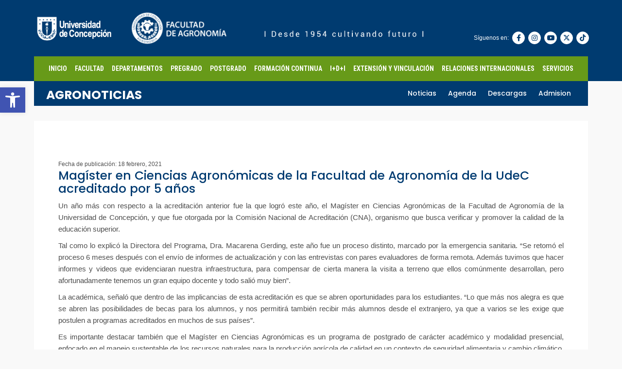

--- FILE ---
content_type: text/html; charset=UTF-8
request_url: http://www.agronomiaudec.cl/magister-en-ciencias-agronomicas-de-la-facultad-de-agronomia-de-la-udec-acreditado-por-5-anos/
body_size: 18468
content:
<!DOCTYPE html>
<html lang="es">
	<head>
		<meta charset="utf-8">
    <meta http-equiv="X-UA-Compatible" content="IE=edge">
		<meta name="viewport" content="width=device-width, initial-scale=1">
				<!-- <link href="https://fonts.googleapis.com/css?family=Roboto+Condensed|Roboto:300,400,700" rel="stylesheet"> -->
		
		<link rel="preconnect" href="https://fonts.googleapis.com">
		<link rel="preconnect" href="https://fonts.gstatic.com" crossorigin>
		<link href="https://fonts.googleapis.com/css2?family=Poppins:wght@400;500;600;700&family=Roboto+Condensed:wght@300;400;700&display=swap" rel="stylesheet">
		
		<link href="http://www.agronomiaudec.cl/wp-content/themes/hf_agronomia/style.css" rel="stylesheet" />

		<script>var et_site_url='http://www.agronomiaudec.cl';var et_post_id='10356';function et_core_page_resource_fallback(a,b){"undefined"===typeof b&&(b=a.sheet.cssRules&&0===a.sheet.cssRules.length);b&&(a.onerror=null,a.onload=null,a.href?a.href=et_site_url+"/?et_core_page_resource="+a.id+et_post_id:a.src&&(a.src=et_site_url+"/?et_core_page_resource="+a.id+et_post_id))}
</script><meta name='robots' content='index, follow, max-image-preview:large, max-snippet:-1, max-video-preview:-1' />
<script type="text/javascript">function rgmkInitGoogleMaps(){window.rgmkGoogleMapsCallback=true;try{jQuery(document).trigger("rgmkGoogleMapsLoad")}catch(err){}}</script>
	<!-- This site is optimized with the Yoast SEO plugin v26.7 - https://yoast.com/wordpress/plugins/seo/ -->
	<title>Magíster en Ciencias Agronómicas de la Facultad de Agronomía de la UdeC acreditado por 5 años - Facultad de Agronomía</title>
	<link rel="canonical" href="https://www.agronomiaudec.cl/magister-en-ciencias-agronomicas-de-la-facultad-de-agronomia-de-la-udec-acreditado-por-5-anos/" />
	<meta property="og:locale" content="es_ES" />
	<meta property="og:type" content="article" />
	<meta property="og:title" content="Magíster en Ciencias Agronómicas de la Facultad de Agronomía de la UdeC acreditado por 5 años - Facultad de Agronomía" />
	<meta property="og:description" content="Un año más con respecto a la acreditación anterior fue la que logró este año, el Magíster en Ciencias Agronómicas de la Facultad de Agronomía de la Universidad de Concepción, y que fue otorgada por la Comisión Nacional de Acreditación (CNA), organismo que busca verificar y promover la calidad de la educación superior. Tal como lo explicó la Directora del Programa, Dra. Macarena Gerding, este año fue un proceso distinto, marcado por la emergencia sanitaria. “Se retomó el proceso 6 meses después con el envío de informes de actualización y con las entrevistas con pares evaluadores de forma remota. Además tuvimos que hacer informes y videos que evidenciaran nuestra infraestructura, para compensar de cierta manera la visita a terreno que ellos comúnmente desarrollan, pero afortunadamente tenemos un gran equipo docente y todo salió muy bien”. La académica, señaló que dentro de las implicancias de esta acreditación es que se abren oportunidades para [...]" />
	<meta property="og:url" content="https://www.agronomiaudec.cl/magister-en-ciencias-agronomicas-de-la-facultad-de-agronomia-de-la-udec-acreditado-por-5-anos/" />
	<meta property="og:site_name" content="Facultad de Agronomía" />
	<meta property="article:publisher" content="https://www.facebook.com/FacultadDeAgronomiaUDEC/" />
	<meta property="article:published_time" content="2021-02-18T19:36:29+00:00" />
	<meta property="og:image" content="https://www.agronomiaudec.cl/wp-content/uploads/2021/02/Frontis-Agronoma-2actual-e1613676974318.jpeg" />
	<meta property="og:image:width" content="680" />
	<meta property="og:image:height" content="510" />
	<meta property="og:image:type" content="image/jpeg" />
	<meta name="author" content="Francisca Olave" />
	<meta name="twitter:card" content="summary_large_image" />
	<script type="application/ld+json" class="yoast-schema-graph">{"@context":"https://schema.org","@graph":[{"@type":"Article","@id":"https://www.agronomiaudec.cl/magister-en-ciencias-agronomicas-de-la-facultad-de-agronomia-de-la-udec-acreditado-por-5-anos/#article","isPartOf":{"@id":"https://www.agronomiaudec.cl/magister-en-ciencias-agronomicas-de-la-facultad-de-agronomia-de-la-udec-acreditado-por-5-anos/"},"author":{"name":"Francisca Olave","@id":"https://www.agronomiaudec.cl/#/schema/person/6c72f7c58a66db3d6c5fe622cc5ed1ce"},"headline":"Magíster en Ciencias Agronómicas de la Facultad de Agronomía de la UdeC acreditado por 5 años","datePublished":"2021-02-18T19:36:29+00:00","mainEntityOfPage":{"@id":"https://www.agronomiaudec.cl/magister-en-ciencias-agronomicas-de-la-facultad-de-agronomia-de-la-udec-acreditado-por-5-anos/"},"wordCount":362,"commentCount":0,"image":{"@id":"https://www.agronomiaudec.cl/magister-en-ciencias-agronomicas-de-la-facultad-de-agronomia-de-la-udec-acreditado-por-5-anos/#primaryimage"},"thumbnailUrl":"https://www.agronomiaudec.cl/wp-content/uploads/2021/02/Frontis-Agronoma-2actual-e1613676974318.jpeg","articleSection":["Noticias"],"inLanguage":"es","potentialAction":[{"@type":"CommentAction","name":"Comment","target":["https://www.agronomiaudec.cl/magister-en-ciencias-agronomicas-de-la-facultad-de-agronomia-de-la-udec-acreditado-por-5-anos/#respond"]}]},{"@type":"WebPage","@id":"https://www.agronomiaudec.cl/magister-en-ciencias-agronomicas-de-la-facultad-de-agronomia-de-la-udec-acreditado-por-5-anos/","url":"https://www.agronomiaudec.cl/magister-en-ciencias-agronomicas-de-la-facultad-de-agronomia-de-la-udec-acreditado-por-5-anos/","name":"Magíster en Ciencias Agronómicas de la Facultad de Agronomía de la UdeC acreditado por 5 años - Facultad de Agronomía","isPartOf":{"@id":"https://www.agronomiaudec.cl/#website"},"primaryImageOfPage":{"@id":"https://www.agronomiaudec.cl/magister-en-ciencias-agronomicas-de-la-facultad-de-agronomia-de-la-udec-acreditado-por-5-anos/#primaryimage"},"image":{"@id":"https://www.agronomiaudec.cl/magister-en-ciencias-agronomicas-de-la-facultad-de-agronomia-de-la-udec-acreditado-por-5-anos/#primaryimage"},"thumbnailUrl":"https://www.agronomiaudec.cl/wp-content/uploads/2021/02/Frontis-Agronoma-2actual-e1613676974318.jpeg","datePublished":"2021-02-18T19:36:29+00:00","author":{"@id":"https://www.agronomiaudec.cl/#/schema/person/6c72f7c58a66db3d6c5fe622cc5ed1ce"},"breadcrumb":{"@id":"https://www.agronomiaudec.cl/magister-en-ciencias-agronomicas-de-la-facultad-de-agronomia-de-la-udec-acreditado-por-5-anos/#breadcrumb"},"inLanguage":"es","potentialAction":[{"@type":"ReadAction","target":["https://www.agronomiaudec.cl/magister-en-ciencias-agronomicas-de-la-facultad-de-agronomia-de-la-udec-acreditado-por-5-anos/"]}]},{"@type":"ImageObject","inLanguage":"es","@id":"https://www.agronomiaudec.cl/magister-en-ciencias-agronomicas-de-la-facultad-de-agronomia-de-la-udec-acreditado-por-5-anos/#primaryimage","url":"https://www.agronomiaudec.cl/wp-content/uploads/2021/02/Frontis-Agronoma-2actual-e1613676974318.jpeg","contentUrl":"https://www.agronomiaudec.cl/wp-content/uploads/2021/02/Frontis-Agronoma-2actual-e1613676974318.jpeg","width":680,"height":510},{"@type":"BreadcrumbList","@id":"https://www.agronomiaudec.cl/magister-en-ciencias-agronomicas-de-la-facultad-de-agronomia-de-la-udec-acreditado-por-5-anos/#breadcrumb","itemListElement":[{"@type":"ListItem","position":1,"name":"Home","item":"https://www.agronomiaudec.cl/"},{"@type":"ListItem","position":2,"name":"Magíster en Ciencias Agronómicas de la Facultad de Agronomía de la UdeC acreditado por 5 años"}]},{"@type":"WebSite","@id":"https://www.agronomiaudec.cl/#website","url":"https://www.agronomiaudec.cl/","name":"Facultad de Agronomía","description":"Facultad de Agronomía Universidad de Concepción","potentialAction":[{"@type":"SearchAction","target":{"@type":"EntryPoint","urlTemplate":"https://www.agronomiaudec.cl/?s={search_term_string}"},"query-input":{"@type":"PropertyValueSpecification","valueRequired":true,"valueName":"search_term_string"}}],"inLanguage":"es"},{"@type":"Person","@id":"https://www.agronomiaudec.cl/#/schema/person/6c72f7c58a66db3d6c5fe622cc5ed1ce","name":"Francisca Olave","image":{"@type":"ImageObject","inLanguage":"es","@id":"https://www.agronomiaudec.cl/#/schema/person/image/","url":"https://secure.gravatar.com/avatar/64d88868a32ae540777aa5fc32c2972b3ba151623df942339709295585013146?s=96&d=mm&r=g","contentUrl":"https://secure.gravatar.com/avatar/64d88868a32ae540777aa5fc32c2972b3ba151623df942339709295585013146?s=96&d=mm&r=g","caption":"Francisca Olave"},"sameAs":["http://Olave2018"],"url":"https://www.agronomiaudec.cl/author/francisca/"}]}</script>
	<!-- / Yoast SEO plugin. -->


<link rel='dns-prefetch' href='//cdnjs.cloudflare.com' />
<style id='wp-img-auto-sizes-contain-inline-css' type='text/css'>
img:is([sizes=auto i],[sizes^="auto," i]){contain-intrinsic-size:3000px 1500px}
/*# sourceURL=wp-img-auto-sizes-contain-inline-css */
</style>
<style id='wp-block-library-inline-css' type='text/css'>
:root{--wp-block-synced-color:#7a00df;--wp-block-synced-color--rgb:122,0,223;--wp-bound-block-color:var(--wp-block-synced-color);--wp-editor-canvas-background:#ddd;--wp-admin-theme-color:#007cba;--wp-admin-theme-color--rgb:0,124,186;--wp-admin-theme-color-darker-10:#006ba1;--wp-admin-theme-color-darker-10--rgb:0,107,160.5;--wp-admin-theme-color-darker-20:#005a87;--wp-admin-theme-color-darker-20--rgb:0,90,135;--wp-admin-border-width-focus:2px}@media (min-resolution:192dpi){:root{--wp-admin-border-width-focus:1.5px}}.wp-element-button{cursor:pointer}:root .has-very-light-gray-background-color{background-color:#eee}:root .has-very-dark-gray-background-color{background-color:#313131}:root .has-very-light-gray-color{color:#eee}:root .has-very-dark-gray-color{color:#313131}:root .has-vivid-green-cyan-to-vivid-cyan-blue-gradient-background{background:linear-gradient(135deg,#00d084,#0693e3)}:root .has-purple-crush-gradient-background{background:linear-gradient(135deg,#34e2e4,#4721fb 50%,#ab1dfe)}:root .has-hazy-dawn-gradient-background{background:linear-gradient(135deg,#faaca8,#dad0ec)}:root .has-subdued-olive-gradient-background{background:linear-gradient(135deg,#fafae1,#67a671)}:root .has-atomic-cream-gradient-background{background:linear-gradient(135deg,#fdd79a,#004a59)}:root .has-nightshade-gradient-background{background:linear-gradient(135deg,#330968,#31cdcf)}:root .has-midnight-gradient-background{background:linear-gradient(135deg,#020381,#2874fc)}:root{--wp--preset--font-size--normal:16px;--wp--preset--font-size--huge:42px}.has-regular-font-size{font-size:1em}.has-larger-font-size{font-size:2.625em}.has-normal-font-size{font-size:var(--wp--preset--font-size--normal)}.has-huge-font-size{font-size:var(--wp--preset--font-size--huge)}.has-text-align-center{text-align:center}.has-text-align-left{text-align:left}.has-text-align-right{text-align:right}.has-fit-text{white-space:nowrap!important}#end-resizable-editor-section{display:none}.aligncenter{clear:both}.items-justified-left{justify-content:flex-start}.items-justified-center{justify-content:center}.items-justified-right{justify-content:flex-end}.items-justified-space-between{justify-content:space-between}.screen-reader-text{border:0;clip-path:inset(50%);height:1px;margin:-1px;overflow:hidden;padding:0;position:absolute;width:1px;word-wrap:normal!important}.screen-reader-text:focus{background-color:#ddd;clip-path:none;color:#444;display:block;font-size:1em;height:auto;left:5px;line-height:normal;padding:15px 23px 14px;text-decoration:none;top:5px;width:auto;z-index:100000}html :where(.has-border-color){border-style:solid}html :where([style*=border-top-color]){border-top-style:solid}html :where([style*=border-right-color]){border-right-style:solid}html :where([style*=border-bottom-color]){border-bottom-style:solid}html :where([style*=border-left-color]){border-left-style:solid}html :where([style*=border-width]){border-style:solid}html :where([style*=border-top-width]){border-top-style:solid}html :where([style*=border-right-width]){border-right-style:solid}html :where([style*=border-bottom-width]){border-bottom-style:solid}html :where([style*=border-left-width]){border-left-style:solid}html :where(img[class*=wp-image-]){height:auto;max-width:100%}:where(figure){margin:0 0 1em}html :where(.is-position-sticky){--wp-admin--admin-bar--position-offset:var(--wp-admin--admin-bar--height,0px)}@media screen and (max-width:600px){html :where(.is-position-sticky){--wp-admin--admin-bar--position-offset:0px}}
/*wp_block_styles_on_demand_placeholder:696bb4078d36b*/
/*# sourceURL=wp-block-library-inline-css */
</style>
<style id='classic-theme-styles-inline-css' type='text/css'>
/*! This file is auto-generated */
.wp-block-button__link{color:#fff;background-color:#32373c;border-radius:9999px;box-shadow:none;text-decoration:none;padding:calc(.667em + 2px) calc(1.333em + 2px);font-size:1.125em}.wp-block-file__button{background:#32373c;color:#fff;text-decoration:none}
/*# sourceURL=/wp-includes/css/classic-themes.min.css */
</style>
<link rel='stylesheet' id='rs-plugin-settings-css' href='http://www.agronomiaudec.cl/wp-content/plugins/revslider/public/assets/css/rs6.css?ver=6.4.2' type='text/css' media='all' />
<style id='rs-plugin-settings-inline-css' type='text/css'>
#rs-demo-id {}
/*# sourceURL=rs-plugin-settings-inline-css */
</style>
<link rel='stylesheet' id='pojo-a11y-css' href='http://www.agronomiaudec.cl/wp-content/plugins/pojo-accessibility/modules/legacy/assets/css/style.min.css?ver=1.0.0' type='text/css' media='all' />
<link rel='stylesheet' id='hf-bootstrap-css' href='http://www.agronomiaudec.cl/wp-content/themes/hf_agronomia/css/bootstrap.min.css?ver=3.3.6' type='text/css' media='all' />
<link rel='stylesheet' id='hf-font-awesome-css' href='https://cdnjs.cloudflare.com/ajax/libs/font-awesome/6.4.2/css/all.min.css?ver=4.7.0' type='text/css' media='all' />
<link rel='stylesheet' id='hf_theme-css' href='http://www.agronomiaudec.cl/wp-content/themes/hf_agronomia/css/theme.css?ver=1.0.8' type='text/css' media='all' />
<link rel='stylesheet' id='wp-pagenavi-css' href='http://www.agronomiaudec.cl/wp-content/plugins/wp-pagenavi/pagenavi-css.css?ver=2.70' type='text/css' media='all' />
<link rel='stylesheet' id='et-builder-modules-style-css' href='http://www.agronomiaudec.cl/wp-content/plugins/divi-builder/includes/builder/styles/frontend-builder-plugin-style.min.css?ver=2.27.1' type='text/css' media='all' />
<link rel='stylesheet' id='dashicons-css' href='http://www.agronomiaudec.cl/wp-includes/css/dashicons.min.css?ver=6.9' type='text/css' media='all' />
<link rel='stylesheet' id='wr-mm-bootstrap3-css' href='https://www.agronomiaudec.cl/wp-content/plugins/wr-megamenu/assets/3rd-party/bs3/bootstrap/css/bootstrap.min.css?ver=3.0.0' type='text/css' media='all' />
<link rel='stylesheet' id='wr-mm-bootstrap3-icomoon-css' href='https://www.agronomiaudec.cl/wp-content/plugins/wr-megamenu/assets/3rd-party/bs3/font-icomoon/css/icomoon.css' type='text/css' media='all' />
<link rel='stylesheet' id='wr-font-awesome-css' href='https://www.agronomiaudec.cl/wp-content/plugins/wr-megamenu/assets/3rd-party/font-awesome/css/font-awesome.min.css?ver=4.3.0' type='text/css' media='all' />
<link rel='stylesheet' id='wr-megamenu-site-css' href='http://www.agronomiaudec.cl/wp-content/plugins/wr-megamenu/assets/css/frontend.css' type='text/css' media='all' />
<script type="text/javascript" src="https://cdnjs.cloudflare.com/ajax/libs/jquery/1.9.1/jquery.min.js?ver=1.9.1" id="jquery-js"></script>
<script type="text/javascript" src="http://www.agronomiaudec.cl/wp-content/plugins/revslider/public/assets/js/rbtools.min.js?ver=6.4.2" id="tp-tools-js"></script>
<script type="text/javascript" src="http://www.agronomiaudec.cl/wp-content/plugins/revslider/public/assets/js/rs6.min.js?ver=6.4.2" id="revmin-js"></script>
<script type="text/javascript" src="http://www.agronomiaudec.cl/wp-content/themes/hf_agronomia/js/bootstrap.min.js?ver=3.3.6" id="bootstrap-js"></script>
<script type="text/javascript" src="http://www.agronomiaudec.cl/wp-content/themes/hf_agronomia/js/main.min.js?ver=2.0" id="main-js"></script>
<link rel='shortlink' href='https://www.agronomiaudec.cl/?p=10356' />
<style type="text/css">
#pojo-a11y-toolbar .pojo-a11y-toolbar-toggle a{ background-color: #4054b2;	color: #ffffff;}
#pojo-a11y-toolbar .pojo-a11y-toolbar-overlay, #pojo-a11y-toolbar .pojo-a11y-toolbar-overlay ul.pojo-a11y-toolbar-items.pojo-a11y-links{ border-color: #4054b2;}
body.pojo-a11y-focusable a:focus{ outline-style: solid !important;	outline-width: 1px !important;	outline-color: #FF0000 !important;}
#pojo-a11y-toolbar{ top: 180px !important;}
#pojo-a11y-toolbar .pojo-a11y-toolbar-overlay{ background-color: #ffffff;}
#pojo-a11y-toolbar .pojo-a11y-toolbar-overlay ul.pojo-a11y-toolbar-items li.pojo-a11y-toolbar-item a, #pojo-a11y-toolbar .pojo-a11y-toolbar-overlay p.pojo-a11y-toolbar-title{ color: #333333;}
#pojo-a11y-toolbar .pojo-a11y-toolbar-overlay ul.pojo-a11y-toolbar-items li.pojo-a11y-toolbar-item a.active{ background-color: #4054b2;	color: #ffffff;}
@media (max-width: 767px) { #pojo-a11y-toolbar { top: 50px !important; } }</style><link rel="Shortcut Icon" type="image/x-icon" href="http://www.agronomiaudec.cl/wp-content/themes/hf_agronomia/favicon.ico" /><link rel="apple-touch-icon" sizes="57x57" href="http://www.agronomiaudec.cl/wp-content/themes/hf_agronomia/favicon/apple-icon-57x57.png"><link rel="apple-touch-icon" sizes="60x60" href="http://www.agronomiaudec.cl/wp-content/themes/hf_agronomia/favicon/apple-icon-60x60.png"><link rel="apple-touch-icon" sizes="72x72" href="http://www.agronomiaudec.cl/wp-content/themes/hf_agronomia/favicon/apple-icon-72x72.png"><link rel="apple-touch-icon" sizes="76x76" href="http://www.agronomiaudec.cl/wp-content/themes/hf_agronomia/favicon/apple-icon-76x76.png"><link rel="apple-touch-icon" sizes="114x114" href="http://www.agronomiaudec.cl/wp-content/themes/hf_agronomia/favicon/apple-icon-114x114.png"><link rel="apple-touch-icon" sizes="120x120" href="http://www.agronomiaudec.cl/wp-content/themes/hf_agronomia/favicon/apple-icon-120x120.png"><link rel="apple-touch-icon" sizes="144x144" href="http://www.agronomiaudec.cl/wp-content/themes/hf_agronomia/favicon/apple-icon-144x144.png"><link rel="apple-touch-icon" sizes="152x152" href="http://www.agronomiaudec.cl/wp-content/themes/hf_agronomia/favicon/apple-icon-152x152.png"><link rel="apple-touch-icon" sizes="180x180" href="http://www.agronomiaudec.cl/wp-content/themes/hf_agronomia/favicon/apple-icon-180x180.png"><link rel="icon" type="image/png" sizes="192x192"  href="http://www.agronomiaudec.cl/wp-content/themes/hf_agronomia/favicon/android-icon-192x192.png"><link rel="icon" type="image/png" sizes="32x32" href="http://www.agronomiaudec.cl/wp-content/themes/hf_agronomia/favicon/favicon-32x32.png"><link rel="icon" type="image/png" sizes="96x96" href="http://www.agronomiaudec.cl/wp-content/themes/hf_agronomia/favicon/favicon-96x96.png"><link rel="icon" type="image/png" sizes="16x16" href="http://www.agronomiaudec.cl/wp-content/themes/hf_agronomia/favicon/favicon-16x16.png"><link rel="manifest" href="http://www.agronomiaudec.cl/wp-content/themes/hf_agronomia/favicon/manifest.json"><meta name="msapplication-TileColor" content="#ffffff"><meta name="msapplication-TileImage" content="http://www.agronomiaudec.cl/wp-content/themes/hf_agronomia/favicon/ms-icon-144x144.png"><meta name="theme-color" content="#ffffff"><meta name="generator" content="Powered by Slider Revolution 6.4.2 - responsive, Mobile-Friendly Slider Plugin for WordPress with comfortable drag and drop interface." />
<script type="text/javascript">function setREVStartSize(e){
			//window.requestAnimationFrame(function() {				 
				window.RSIW = window.RSIW===undefined ? window.innerWidth : window.RSIW;	
				window.RSIH = window.RSIH===undefined ? window.innerHeight : window.RSIH;	
				try {								
					var pw = document.getElementById(e.c).parentNode.offsetWidth,
						newh;
					pw = pw===0 || isNaN(pw) ? window.RSIW : pw;
					e.tabw = e.tabw===undefined ? 0 : parseInt(e.tabw);
					e.thumbw = e.thumbw===undefined ? 0 : parseInt(e.thumbw);
					e.tabh = e.tabh===undefined ? 0 : parseInt(e.tabh);
					e.thumbh = e.thumbh===undefined ? 0 : parseInt(e.thumbh);
					e.tabhide = e.tabhide===undefined ? 0 : parseInt(e.tabhide);
					e.thumbhide = e.thumbhide===undefined ? 0 : parseInt(e.thumbhide);
					e.mh = e.mh===undefined || e.mh=="" || e.mh==="auto" ? 0 : parseInt(e.mh,0);		
					if(e.layout==="fullscreen" || e.l==="fullscreen") 						
						newh = Math.max(e.mh,window.RSIH);					
					else{					
						e.gw = Array.isArray(e.gw) ? e.gw : [e.gw];
						for (var i in e.rl) if (e.gw[i]===undefined || e.gw[i]===0) e.gw[i] = e.gw[i-1];					
						e.gh = e.el===undefined || e.el==="" || (Array.isArray(e.el) && e.el.length==0)? e.gh : e.el;
						e.gh = Array.isArray(e.gh) ? e.gh : [e.gh];
						for (var i in e.rl) if (e.gh[i]===undefined || e.gh[i]===0) e.gh[i] = e.gh[i-1];
											
						var nl = new Array(e.rl.length),
							ix = 0,						
							sl;					
						e.tabw = e.tabhide>=pw ? 0 : e.tabw;
						e.thumbw = e.thumbhide>=pw ? 0 : e.thumbw;
						e.tabh = e.tabhide>=pw ? 0 : e.tabh;
						e.thumbh = e.thumbhide>=pw ? 0 : e.thumbh;					
						for (var i in e.rl) nl[i] = e.rl[i]<window.RSIW ? 0 : e.rl[i];
						sl = nl[0];									
						for (var i in nl) if (sl>nl[i] && nl[i]>0) { sl = nl[i]; ix=i;}															
						var m = pw>(e.gw[ix]+e.tabw+e.thumbw) ? 1 : (pw-(e.tabw+e.thumbw)) / (e.gw[ix]);					
						newh =  (e.gh[ix] * m) + (e.tabh + e.thumbh);
					}				
					if(window.rs_init_css===undefined) window.rs_init_css = document.head.appendChild(document.createElement("style"));					
					document.getElementById(e.c).height = newh+"px";
					window.rs_init_css.innerHTML += "#"+e.c+"_wrapper { height: "+newh+"px }";				
				} catch(e){
					console.log("Failure at Presize of Slider:" + e)
				}					   
			//});
		  };</script>

		<script>
				var $template_url	= 'http://www.agronomiaudec.cl/wp-content/themes/hf_agronomia';
		</script>

	<script src="https://kit.fontawesome.com/25c8be3127.js" crossorigin="anonymous"></script>
	
	<!-- <script src="https://cdnjs.cloudflare.com/ajax/libs/jquery/1.2.3/jquery.min.js"></script> -->
	</head>

	<body class="wp-singular post-template-default single single-post postid-10356 single-format-standard wp-theme-hf_agronomia et_divi_builder et-pb-theme-agronomia 1.0.0 et-db et_minified_js et_minified_css" >
		

		<div class="wrapp">
			<header>
				<div class="container">
					<div class="row">
						<div class="hidden-xs col-xs-12 col-sm-12 col-md-2">
							<div class="cont-logo-header">
								<a href="http://www.udec.cl" target="_blank"><img id="logo-udec-header" src="http://www.agronomiaudec.cl/wp-content/themes/hf_agronomia/img/Logo_UdeC_B.png" alt="Logo UdeC"></a>
							</div>
						</div>

						<div class="col-xs-12 col-sm-12 col-md-3">
							<div class="cont-logo-agro">
								<a href="https://www.agronomiaudec.cl"><img src="http://www.agronomiaudec.cl/wp-content/themes/hf_agronomia/img/Logo_Agronomia_B.png" alt="Logo Facultad Agronomía UdeC"></a>
							</div>
						</div>

						<div class="cont-slogan-rsss col-xs-12 col-sm-7 col-md-7" style="padding-top: 60px">
							<div class="cont-rs">
								<span class="rs-unete">Síguenos en: </span>
								<a class="borde-rs btn-rs une-facebook" href=" https://web.facebook.com/facultadagronomiaudec/" title="Facebook" target="_blank">
									<i class="fa fa-facebook" aria-hidden="true"></i>
								</a>
								<a class="borde-rs btn-rs instagram" href="https://www.instagram.com/agronomiaudec/" title="Instagram" target="_blank">
									<i class="fa fa-instagram" aria-hidden="true"></i>
								</a>
								<a class="borde-rs btn-rs youtube" href="https://www.youtube.com/channel/UCtk4bFzx0iWa1HLWRwa1wVg" title="Youtube" target="_blank">
									<i class="fa fa-youtube-play" aria-hidden="true"></i>
								</a>
								<a class="borde-rs btn-rs twitter" href="https://twitter.com/UdecAgronomia" title="Twitter" target="_blank">
									<i class="fa-brands fa-x-twitter"></i>
								</a>
								<a class="borde-rs btn-rs tiktok" href="https://www.tiktok.com/@agronomiaudec" title="TikTok" target="_blank">
									<i class="fa-brands fa-tiktok"></i>
								</a>
							</div><!-- cont-rs -->

							<div class="hidden-xs slogan">
								<img src="http://www.agronomiaudec.cl/wp-content/themes/hf_agronomia/img/Solgan.png" alt="">
							</div>
						</div>


						<div class="col-md-12">
							<div class="">
								<!-- Menu Principal -->
								<style type="text/css">
.wr-megamenu-container.primary-menus_5236 {background: #679a19 !important;}.primary-menus_5236 .wr-mega-menu > li:hover > a, .primary-menus_5236 .wr-mega-menu > li.focus > a {background: #679a19 !important;}.primary-menus_5236 .wr-mega-menu > li > a > i, .primary-menus_5236 .wr-mega-menu .sub-menu a i {display:none !important;}.primary-menus_5236 .wr-mega-menu > li > a > i {font-size: 16px !important;}
</style>
<style type="text/css">
@media only screen and (min-width: 783px) {
    .wr-megamenu-container ul.wr-mega-menu li.wr-megamenu-item:hover&amp;amp;gt;a.menu-item-link {
        background-color: #003b70;
        color: #fff;
    }
}
</style>
<div class="wr-megamenu-container jsn-bootstrap3 primary-menus_5236"><ul id="wr-megamenu-menu-538" class="wr-mega-menu nav-menu"><li  class="menu-item menu-item-type-post_type menu-item-object-page menu-item-home wr-megamenu-item level-0 mega-item wr-megamenu-fixed" ><a href="https://www.agronomiaudec.cl/" class="menu-item-link"><span class="menu_title">Inicio</span></a><div class="wr-megamenu-inner" style="width:600px; left:0;" data-container="600px"></div></li><li  class="menu-item menu-item-type-post_type menu-item-object-page menu-item-has-children menu-parent-item wr-megamenu-item level-0 menu-default" ><a href="http://www.agronomiaudec.cl/facultad/bienvenida/" class="menu-item-link"><span class="menu_title">Facultad</span></a><ul class="sub-menu sub-menu-1" ><li  class="menu-item menu-item-type-post_type menu-item-object-page wr-megamenu-item level-1" ><a href="https://www.agronomiaudec.cl/facultad/bienvenida/" class="menu-item-link"><span class="menu_title">Bienvenida</span></a></li><li  class="menu-item menu-item-type-post_type menu-item-object-page wr-megamenu-item level-1" ><a href="https://www.agronomiaudec.cl/facultad/estructura/" class="menu-item-link"><span class="menu_title">Estructura</span></a></li><li  class="menu-item menu-item-type-post_type menu-item-object-page wr-megamenu-item level-1" ><a href="https://www.agronomiaudec.cl/facultad/misionvision/" class="menu-item-link"><span class="menu_title">Misión/Visión</span></a></li><li  class="menu-item menu-item-type-post_type menu-item-object-page wr-megamenu-item level-1" ><a href="https://www.agronomiaudec.cl/facultad/historia/" class="menu-item-link"><span class="menu_title">Historia</span></a></li><li  class="menu-item menu-item-type-post_type menu-item-object-page wr-megamenu-item level-1" ><a href="https://www.agronomiaudec.cl/facultad/docentes/" class="menu-item-link"><span class="menu_title">Docentes</span></a></li><li  class="menu-item menu-item-type-post_type menu-item-object-page wr-megamenu-item level-1" ><a href="https://www.agronomiaudec.cl/facultad/administrativos/" class="menu-item-link"><span class="menu_title">Administrativos</span></a></li><li  class="menu-item menu-item-type-post_type menu-item-object-page wr-megamenu-item level-1" ><a href="https://www.agronomiaudec.cl/facultad/ubicacion/" class="menu-item-link"><span class="menu_title">Ubicación</span></a></li></ul></li><li  class="menu-item menu-item-type-post_type menu-item-object-page menu-item-has-children menu-parent-item wr-megamenu-item level-0 menu-default" ><a href="http://www.agronomiaudec.cl/departamentos/produccion-animal/#new_tab" class="menu-item-link"><span class="menu_title">Departamentos</span></a><ul class="sub-menu sub-menu-1" ><li  class="menu-item menu-item-type-post_type menu-item-object-page menu-item-has-children menu-parent-item wr-megamenu-item level-1" ><a href="https://www.agronomiaudec.cl/departamentos/produccion-animal/" class="menu-item-link"><span class="menu_title">Producción Animal</span></a><ul class="sub-menu sub-menu-1"><li  class="menu-item menu-item-type-post_type menu-item-object-page wr-megamenu-item level-2" ><a href="https://www.agronomiaudec.cl/departamentos/produccion-animal/investigacion/" class="menu-item-link"><span class="menu_title">Investigación</span></a></li><li  class="menu-item menu-item-type-post_type menu-item-object-page wr-megamenu-item level-2" ><a href="https://www.agronomiaudec.cl/departamentos/produccion-animal/laboratorios/" class="menu-item-link"><span class="menu_title">Laboratorios</span></a></li><li  class="menu-item menu-item-type-post_type menu-item-object-page wr-megamenu-item level-2" ><a href="https://www.agronomiaudec.cl/departamentos/produccion-animal/academicos-produccion-animal/" class="menu-item-link"><span class="menu_title">Docentes</span></a></li><li  class="menu-item menu-item-type-post_type menu-item-object-page wr-megamenu-item level-2" ><a href="https://www.agronomiaudec.cl/departamentos/produccion-animal/servicios/" class="menu-item-link"><span class="menu_title">Servicios</span></a></li></ul></li><li  class="menu-item menu-item-type-post_type menu-item-object-page menu-item-has-children menu-parent-item wr-megamenu-item level-1" ><a href="https://www.agronomiaudec.cl/departamentos/produccion-vegetal/" class="menu-item-link"><span class="menu_title">Producción Vegetal</span></a><ul class="sub-menu sub-menu-1"><li  class="menu-item menu-item-type-post_type menu-item-object-page wr-megamenu-item level-2" ><a href="https://www.agronomiaudec.cl/departamentos/produccion-vegetal/investigacion/" class="menu-item-link"><span class="menu_title">Investigación</span></a></li><li  class="menu-item menu-item-type-post_type menu-item-object-page wr-megamenu-item level-2" ><a href="https://www.agronomiaudec.cl/departamentos/produccion-vegetal/laboratorios/" class="menu-item-link"><span class="menu_title">Laboratorios</span></a></li><li  class="menu-item menu-item-type-post_type menu-item-object-page wr-megamenu-item level-2" ><a href="https://www.agronomiaudec.cl/departamentos/produccion-vegetal/servicios/" class="menu-item-link"><span class="menu_title">Servicios</span></a></li><li  class="menu-item menu-item-type-post_type menu-item-object-page wr-megamenu-item level-2" ><a href="https://www.agronomiaudec.cl/departamentos/produccion-vegetal/academicos-produccion-vegetal/" class="menu-item-link"><span class="menu_title">Docentes</span></a></li></ul></li><li  class="menu-item menu-item-type-post_type menu-item-object-page menu-item-has-children menu-parent-item wr-megamenu-item level-1" ><a href="https://www.agronomiaudec.cl/departamentos/suelos-y-recursos-naturales/" class="menu-item-link"><span class="menu_title">Suelos y RRNN</span></a><ul class="sub-menu sub-menu-1"><li  class="menu-item menu-item-type-post_type menu-item-object-page wr-megamenu-item level-2" ><a href="https://www.agronomiaudec.cl/departamentos/suelos-y-recursos-naturales/investigacion/" class="menu-item-link"><span class="menu_title">Investigación</span></a></li><li  class="menu-item menu-item-type-post_type menu-item-object-page wr-megamenu-item level-2" ><a href="https://www.agronomiaudec.cl/departamentos/suelos-y-recursos-naturales/laboratorios/" class="menu-item-link"><span class="menu_title">Laboratorios</span></a></li><li  class="menu-item menu-item-type-post_type menu-item-object-page wr-megamenu-item level-2" ><a href="https://www.agronomiaudec.cl/departamentos/suelos-y-recursos-naturales/servicios/" class="menu-item-link"><span class="menu_title">Servicios</span></a></li><li  class="menu-item menu-item-type-post_type menu-item-object-page wr-megamenu-item level-2" ><a href="https://www.agronomiaudec.cl/departamentos/suelos-y-recursos-naturales/academicos-suelos-y-rrnn/" class="menu-item-link"><span class="menu_title">Docentes</span></a></li></ul></li></ul></li><li  class="menu-item menu-item-type-post_type menu-item-object-page menu-item-has-children menu-parent-item wr-megamenu-item level-0 menu-default" ><a href="http://www.agronomiaudec.cl/pregrado/informacion-general/" class="menu-item-link"><span class="menu_title">Pregrado</span></a><ul class="sub-menu sub-menu-1" ><li  class="menu-item menu-item-type-post_type menu-item-object-page wr-megamenu-item level-1" ><a href="https://www.agronomiaudec.cl/pregrado/informacion-general/" class="menu-item-link"><span class="menu_title">Información General</span></a></li><li  class="menu-item menu-item-type-post_type menu-item-object-page wr-megamenu-item level-1" ><a href="https://www.agronomiaudec.cl/pregrado/plan-de-estudio-2/" class="menu-item-link"><span class="menu_title">Plan de Estudio</span></a></li><li  class="menu-item menu-item-type-post_type menu-item-object-page wr-megamenu-item level-1" ><a href="https://www.agronomiaudec.cl/pregrado/admision-arancel/" class="menu-item-link"><span class="menu_title">Admisión / Arancel</span></a></li><li  class="menu-item menu-item-type-post_type menu-item-object-page wr-megamenu-item level-1" ><a href="https://www.agronomiaudec.cl/pregrado/becas-y-bienestar/" class="menu-item-link"><span class="menu_title">Becas y Bienestar</span></a></li><li  class="menu-item menu-item-type-post_type menu-item-object-page wr-megamenu-item level-1" ><a href="https://www.agronomiaudec.cl/pregrado/reglamentos/" class="menu-item-link"><span class="menu_title">Reglamentos</span></a></li><li  class="menu-item menu-item-type-post_type menu-item-object-page wr-megamenu-item level-1" ><a href="https://www.agronomiaudec.cl/pregrado/contacto/" class="menu-item-link"><span class="menu_title">Contacto</span></a></li></ul></li><li  class="menu-item menu-item-type-post_type menu-item-object-page menu-item-has-children menu-parent-item wr-megamenu-item level-0 menu-default" ><a href="http://www.agronomiaudec.cl/postgrado/informacion-general/" class="menu-item-link"><span class="menu_title">Postgrado</span></a><ul class="sub-menu sub-menu-1" ><li  class="menu-item menu-item-type-post_type menu-item-object-page wr-megamenu-item level-1" ><a href="https://www.agronomiaudec.cl/postgrado/informacion-general-postgrado/" class="menu-item-link"><span class="menu_title">Información general</span></a></li><li  class="menu-item menu-item-type-post_type menu-item-object-page wr-megamenu-item level-1" ><a href="https://www.agronomiaudec.cl/postgrado/magister-en-ciencias-agronomicas/" class="menu-item-link"><span class="menu_title">Magíster</span></a></li><li  class="menu-item menu-item-type-post_type menu-item-object-page wr-megamenu-item level-1" ><a href="https://www.agronomiaudec.cl/postgrado/doctorado-en-ciencias-de-la-agronomia/" class="menu-item-link"><span class="menu_title">Doctorado</span></a></li><li  class="menu-item menu-item-type-post_type menu-item-object-page wr-megamenu-item level-1" ><a href="https://www.agronomiaudec.cl/postgrado/docentes-claustro/" class="menu-item-link"><span class="menu_title">Perfil Docentes</span></a></li><li  class="menu-item menu-item-type-post_type menu-item-object-page wr-megamenu-item level-1" ><a href="https://www.agronomiaudec.cl/postgrado/contacto/" class="menu-item-link"><span class="menu_title">Contacto</span></a></li></ul></li><li  class="menu-item menu-item-type-post_type menu-item-object-page menu-item-has-children menu-parent-item wr-megamenu-item level-0 menu-default" ><a href="https://www.agronomiaudec.cl/formacion-continua/" class="menu-item-link"><span class="menu_title">Formación Continua</span></a><ul class="sub-menu sub-menu-1" ><li  class="menu-item menu-item-type-post_type menu-item-object-page menu-item-has-children menu-parent-item wr-megamenu-item level-1" ><a href="https://www.agronomiaudec.cl/formacion-continua/diplomados/" class="menu-item-link"><span class="menu_title">Diplomados</span></a><ul class="sub-menu sub-menu-1"><li  class="menu-item menu-item-type-post_type menu-item-object-page wr-megamenu-item level-2" ><a href="https://www.agronomiaudec.cl/formacion-continua/diplomados/diplomado-en-ciencia-disruptiva/" class="menu-item-link"><span class="menu_title">Diplomado en Ciencia Disruptiva</span></a></li></ul></li><li  class="menu-item menu-item-type-post_type menu-item-object-page menu-item-has-children menu-parent-item wr-megamenu-item level-1" ><a href="https://www.agronomiaudec.cl/formacion-continua/diplomas/" class="menu-item-link"><span class="menu_title">Diplomas</span></a><ul class="sub-menu sub-menu-1"><li  class="menu-item menu-item-type-post_type menu-item-object-page wr-megamenu-item level-2" ><a href="https://www.agronomiaudec.cl/formacion-continua/diplomas/en-fertirrigacion-de-cultivos/" class="menu-item-link"><span class="menu_title">Fertirrigación de Cultivos y Frutales</span></a></li><li  class="menu-item menu-item-type-post_type menu-item-object-page wr-megamenu-item level-2" ><a href="https://www.agronomiaudec.cl/formacion-continua/diplomas/produccion-de-carne-bovina/" class="menu-item-link"><span class="menu_title">Producción de Carne Bovina</span></a></li><li  class="menu-item menu-item-type-post_type menu-item-object-page wr-megamenu-item level-2" ><a href="https://www.agronomiaudec.cl/formacion-continua/diplomas/manejo-y-produccion-ovino-de-carne/" class="menu-item-link"><span class="menu_title">Manejo y Producción Ovino de Carne</span></a></li><li  class="menu-item menu-item-type-post_type menu-item-object-page wr-megamenu-item level-2" ><a href="https://www.agronomiaudec.cl/formacion-continua/diplomas/diploma-en-salud-planetaria/" class="menu-item-link"><span class="menu_title">Salud Planetaria</span></a></li></ul></li></ul></li><li  class="menu-item menu-item-type-post_type menu-item-object-page menu-item-has-children menu-parent-item wr-megamenu-item level-0 menu-default" ><a href="http://www.agronomiaudec.cl/investigacion/lineas-de-inv/" class="menu-item-link"><span class="menu_title">I+D+i</span></a><ul class="sub-menu sub-menu-1" ><li  class="menu-item menu-item-type-post_type menu-item-object-page wr-megamenu-item level-1" ><a href="https://www.agronomiaudec.cl/idi/comite/" class="menu-item-link"><span class="menu_title">Comité</span></a></li><li  class="menu-item menu-item-type-post_type menu-item-object-page wr-megamenu-item level-1" ><a href="https://www.agronomiaudec.cl/idi/lineas-de-inv/" class="menu-item-link"><span class="menu_title">Líneas de Inv.</span></a></li><li  class="menu-item menu-item-type-post_type menu-item-object-page wr-megamenu-item level-1" ><a href="https://www.agronomiaudec.cl/idi/proyectos/" class="menu-item-link"><span class="menu_title">Proyectos</span></a></li><li  class="menu-item menu-item-type-post_type menu-item-object-page wr-megamenu-item level-1" ><a href="https://www.agronomiaudec.cl/idi/publicaciones/" class="menu-item-link"><span class="menu_title">Publicaciones</span></a></li><li  class="menu-item menu-item-type-post_type menu-item-object-page wr-megamenu-item level-1" ><a href="https://www.agronomiaudec.cl/idi/contacto/" class="menu-item-link"><span class="menu_title">Contacto</span></a></li></ul></li><li  class="menu-item menu-item-type-post_type menu-item-object-page menu-item-has-children menu-parent-item wr-megamenu-item level-0 menu-default" ><a href="http://www.agronomiaudec.cl/extension-y-vinculacion/comite/" class="menu-item-link"><span class="menu_title">Extensión y Vinculación</span></a><ul class="sub-menu sub-menu-1" ><li  class="menu-item menu-item-type-post_type menu-item-object-page wr-megamenu-item level-1" ><a href="https://www.agronomiaudec.cl/extension-y-vinculacion/comite/" class="menu-item-link"><span class="menu_title">Comité</span></a></li><li  class="menu-item menu-item-type-post_type menu-item-object-page wr-megamenu-item level-1" ><a href="https://www.agronomiaudec.cl/extension-y-vinculacion/proyectos/" class="menu-item-link"><span class="menu_title">Proyectos</span></a></li><li  class="menu-item menu-item-type-post_type menu-item-object-page wr-megamenu-item level-1" ><a href="https://www.agronomiaudec.cl/extension-y-vinculacion/convenios/" class="menu-item-link"><span class="menu_title">Convenios</span></a></li><li  class="menu-item menu-item-type-post_type menu-item-object-page wr-megamenu-item level-1" ><a href="https://www.agronomiaudec.cl/extension-y-vinculacion/comunicaciones/" class="menu-item-link"><span class="menu_title">Comunicaciones</span></a></li><li  class="menu-item menu-item-type-post_type menu-item-object-page wr-megamenu-item level-1" ><a href="https://www.agronomiaudec.cl/extension-y-vinculacion/ex-alumnos/" class="menu-item-link"><span class="menu_title">Ex alumnos</span></a></li></ul></li><li  class="menu-item menu-item-type-post_type menu-item-object-page wr-megamenu-item level-0 menu-default" ><a href="https://www.agronomiaudec.cl/relaciones-internacionales/" class="menu-item-link"><span class="menu_title">Relaciones Internacionales</span></a></li><li  class="menu-item menu-item-type-post_type menu-item-object-page menu-item-has-children menu-parent-item wr-megamenu-item level-0 menu-default" ><a href="http://www.agronomiaudec.cl/servicios/produccion-animal/" class="menu-item-link"><span class="menu_title">Servicios</span></a><ul class="sub-menu sub-menu-1" ><li  class="menu-item menu-item-type-post_type menu-item-object-page wr-megamenu-item level-1" ><a href="https://www.agronomiaudec.cl/servicios/produccion-animal/" class="menu-item-link"><span class="menu_title">Producción Animal</span></a></li><li  class="menu-item menu-item-type-post_type menu-item-object-page wr-megamenu-item level-1" ><a href="https://www.agronomiaudec.cl/servicios/produccion-vegetal/" class="menu-item-link"><span class="menu_title">Producción Vegetal</span></a></li><li  class="menu-item menu-item-type-post_type menu-item-object-page wr-megamenu-item level-1" ><a href="https://www.agronomiaudec.cl/servicios/suelos-y-recursos-naturales/" class="menu-item-link"><span class="menu_title">Suelos y RRNN</span></a></li></ul></li></ul></div>							</div>

						</div>



					</div><!-- row -->
				</div><!-- container-->
			</header>
						<div class="container">
				<div class="content-menu-info">
											<div class="tlt-pag-padre">AGRONOTICIAS</div>					<ul id="menu-info">
						<li class="hidden-xs"><a href="https://www.agronomiaudec.cl/category/noticias/" title="Noticias"><span>Noticias</span></a></li>
			      		<li><a href="https://www.agronomiaudec.cl/eventos/" title="Galería"><span>Agenda</span></a></li>
			      		<li><a href="https://www.agronomiaudec.cl/descargas/" title="Descargas"><span>Descargas</span></a></li>
					  	<li class="hidden-xs"><a href="http://admision.udec.cl/?q=node/2" title="Admisión" target="_blank"><span>Admision</span></a></li>
			    </ul>
				</div>
			</div>
		    <div id="single" class="main-content">
    	<div class="container">
        <div class="row">
          <div class="col-md-10">
            <div class="row">
<!--
              <div class="col-xs-hidden col-md-4">
              </div>
              <div class="col-xs-12 col-md-8">
                <ol class="breadcrumb">
                  <li><a href="https://www.agronomiaudec.cl" title="Inicio">Inicio</a></li>
                  <li class="activa"><a style="color:#35800c;" href=" ">Noticias</a></li>
                </ol>
              </div>
            -->
            </div>
          </div>

                                <div class="col-md-12">
                        <div class="contenedor-single">
                          <img width="680" height="510" src="https://www.agronomiaudec.cl/wp-content/uploads/2021/02/Frontis-Agronoma-2actual-e1613676974318.jpeg" class="img-single-post img-responsive wp-post-image" alt="" decoding="async" fetchpriority="high" />                          <div class="fecha-publicacion">Fecha de publicación: <time datetime="2021-02-18T19:36:29+00:00" itemprop="datePublished">18 febrero, 2021</time></div>
                          <h1>Magíster en Ciencias Agronómicas de la Facultad de Agronomía de la UdeC acreditado por 5 años</h1>
                          <p>Un año más con respecto a la acreditación anterior fue la que logró este año, el Magíster en Ciencias Agronómicas de la Facultad de Agronomía de la Universidad de Concepción, y que fue otorgada por la Comisión Nacional de Acreditación (CNA), organismo que busca verificar y promover la calidad de la educación superior.</p>
<p>Tal como lo explicó la Directora del Programa, Dra. Macarena Gerding, este año fue un proceso distinto, marcado por la emergencia sanitaria. “Se retomó el proceso 6 meses después con el envío de informes de actualización y con las entrevistas con pares evaluadores de forma remota. Además tuvimos que hacer informes y videos que evidenciaran nuestra infraestructura, para compensar de cierta manera la visita a terreno que ellos comúnmente desarrollan, pero afortunadamente tenemos un gran equipo docente y todo salió muy bien”.</p>
<p>La académica, señaló que dentro de las implicancias de esta acreditación es que se abren oportunidades para los estudiantes. “Lo que más nos alegra es que se abren las posibilidades de becas para los alumnos, y nos permitirá también recibir más alumnos desde el extranjero, ya que a varios se les exige que postulen a programas acreditados en muchos de sus países”.</p>
<p>Es importante destacar también que el Magíster en Ciencias Agronómicas es un programa de postgrado de carácter académico y modalidad presencial, enfocado en el manejo sustentable de los recursos naturales para la producción agrícola de calidad en un contexto de seguridad alimentaria y cambio climático, incorporando nuevas tecnologías. La presencia del Programa de Magíster en Ciencias Agronómicas en la región de Ñuble, es especialmente pertinente y único, ya que se desarrolla en una zona esencialmente agrícola de transición climática, donde se destacan los cultivos tradicionales y alternativos y frutales de zonas frías. Esta región, además, ha sido declarada región agroalimentaria.</p>
<h5><strong><em>Por Francisca Olave Campos</em></strong></h5>
                        </div>

                        <div class="alignleft anterior"><a href="https://www.agronomiaudec.cl/agronomia-udec-mantiene-abiertos-y-en-funcionamiento-sus-servicios-de-laboratorios/" rel="prev"><p>&laquo; Anterior Noticia</p></a></div>
                        <div class="alignright siguiente"><a href="https://www.agronomiaudec.cl/academico-de-agronomia-udec-dicto-clase-magistral-sobre-enoturismo-para-universidad-de-cadiz/" rel="next"><p>Siguiente Noticia &raquo;</p></a></div>

                        <!--<div class="alignleft"><a href="https://www.agronomiaudec.cl/agronomia-udec-mantiene-abiertos-y-en-funcionamiento-sus-servicios-de-laboratorios/" rel="prev"><p>&laquo; Anterior Noticia</p>Agronomía UdeC mantiene abiertos y en funcionamiento sus servicios de laboratorios</a></div>
                        <div class="alignright"><a href="https://www.agronomiaudec.cl/academico-de-agronomia-udec-dicto-clase-magistral-sobre-enoturismo-para-universidad-de-cadiz/" rel="next"><p>Siguiente Noticia &raquo;</p>Académico de Agronomía UdeC dictó clase magistral sobre Enoturismo para Universidad de Cádiz</a></div>-->

                      </div>

                              </div>

    	</div>
    </div>

  <div class="bg-share">
    <div class="container">
      <ul id="btn-share" class="list-inline social-light">
	<li><span class="compartir">Compartir en: </span></li>
    <li><a class="btn-rs-footer social-icon facebook" href="#" title="Share on Facebook" rel="nofollow" target="_blank"  onclick="window.open('https://www.facebook.com/sharer/sharer.php?u='+'https%3A%2F%2Fwww.agronomiaudec.cl%2Fmagister-en-ciencias-agronomicas-de-la-facultad-de-agronomia-de-la-udec-acreditado-por-5-anos%2F','facebook-share-dialog','width=626,height=436');return false;"><i class="fa fa-facebook"></i></a></li>
    <li><a class="btn-rs-footer social-icon twitter" href="#" title="Share on Twitter" rel="nofollow" target="_blank" onclick="window.open('http://twitter.com/share?text=Mag%C3%ADster+en+Ciencias+Agron%C3%B3micas+de+la+Facultad+de+Agronom%C3%ADa+de+la+UdeC+acreditado+por+5+a%C3%B1os&url=https%3A%2F%2Fwww.agronomiaudec.cl%2Fmagister-en-ciencias-agronomicas-de-la-facultad-de-agronomia-de-la-udec-acreditado-por-5-anos%2F','twitter-share-dialog','width=626,height=436');return false;"><i class="fa fa-twitter"></i></a></li>
    <li><a class="btn-rs-footer social-icon linkedin" href="#" title="Share on LinkedIn" rel="nofollow" target="_blank" onclick="window.open('http://www.linkedin.com/shareArticle?mini=true&url=https%3A%2F%2Fwww.agronomiaudec.cl%2Fmagister-en-ciencias-agronomicas-de-la-facultad-de-agronomia-de-la-udec-acreditado-por-5-anos%2F&title=Mag%C3%ADster+en+Ciencias+Agron%C3%B3micas+de+la+Facultad+de+Agronom%C3%ADa+de+la+UdeC+acreditado+por+5+a%C3%B1os&source=Facultad+de+Agronom%C3%ADa','linkedin-share-dialog','width=626,height=436');return false;"><i class="fa fa-linkedin"></i></a></li>
    <li><a class="btn-rs-footer social-icon google" href="#" title="Share on Google Plus" rel="nofollow" target="_blank" onclick="window.open('https://plus.google.com/share?url=https%3A%2F%2Fwww.agronomiaudec.cl%2Fmagister-en-ciencias-agronomicas-de-la-facultad-de-agronomia-de-la-udec-acreditado-por-5-anos%2F','googleplus-share-dialog','width=626,height=436');return false;"><i class="fa fa-google-plus"></i></a></li>
</ul>     </div>
  </div>
<div class="clear"></div>
</div><!-- fin .wrapp -->
<footer>
  <div class="footer-nav font-condensada">
  <div class="container">
    <ul>
      <li><a href="https://www.agronomiaudec.cl">Inicio</a></li>
      <li><a href="https://www.udec.cl/intranet2/" target="_blank">Intranet Docentes y Administrativos</a></li>
      <li><a href="https://www.udec.cl/alumnos2/" target="_blank">Intranet Alumnos</a></li>
      <li><a href="https://www.udec.cl/" target="_blank">Portal UdeC</a></li>
    </ul>
  </div>
</div>
<div id="footer-content" class="">
    <div class="container-fluid">
        <div class="row">

          <!-- Logos -->
            <div class="col-xs-12 col-lg-2">
              <div class="foot-cont-logos">
                <a href="#"><img class="foot-udec img-responsive" src="http://www.agronomiaudec.cl/wp-content/themes/hf_agronomia/img/Logo_UdeC_B.png" alt=""></a>
                <a href="#"><img class="foot-acreditacion img-responsive" src="http://www.agronomiaudec.cl/wp-content/themes/hf_agronomia/img/logo-acreditacion.png" alt=""></a>
              </div>

            </div>

            <!-- Contactos -->
            <div class="col-xs-12 col-lg-3">
              <div class="foot-cont-contactos border-left">
                <div class="foot-titulo font-regular">Contactos</div>
                <div class="foot-subtitle font-condensada">DECANATO</div>
                <div>Secretaria Ejecutiva, Olga Elgueta Barrera.</div>
                <div><i class="fa fa-phone" aria-hidden="true"></i> +56 42 2208817</div>
                <div><i class="fa fa-envelope-o" aria-hidden="true"></i> <a href="mailto:oelgueta@udec.cl">oelgueta@udec.cl</a></div>
                <br>
                <div class="foot-subtitle font-condensada">VICEDECANATO / SECRETARÍA ACADÉMICA</div>
                <div>Secretaria Ejecutiva, Marcela Marquardt Novoa.</div>
                <div><i class="fa fa-phone" aria-hidden="true"></i> +56 42 2208753</div>
                <div><i class="fa fa-envelope-o" aria-hidden="true"></i> <a href="mailto:sacagronomia@udec.cl">sacagronomia@udec.cl</a></div>
                <br>
                <div class="foot-subtitle font-condensada">POSTGRADO</div>
                <div>Secretaria Ejecutiva, Clara Castro Becerra.</div>
                <div><i class="fa fa-phone" aria-hidden="true"></i> +56 42 2208899</div>
                <br>
              </div>
            </div>
            <div class="col-xs-12 col-lg-4 margen-top">
              <div class="foot-cont-contactos">
                <div class="foot-subtitle font-condensada">DEPARTAMENTO DE PRODUCCIÓN ANIMAL</div>
                <div>Secretaria Ejecutiva, Ximena Carrasco Peña.</div>
                <div><i class="fa fa-phone" aria-hidden="true"></i> +56 42 2208757</div>
                <div><i class="fa fa-envelope-o" aria-hidden="true"></i> <a href="mailto:deptoprodanimal@udec.cl">deptoprodanimal@udec.cl</a></div>
                <br>
                <div class="foot-subtitle font-condensada">DEPARTAMENTO DE PRODUCCIÓN VEGETAL</div>
                <div>Secretaria Ejecutiva, Nathalie Cea Gómez.</div>
                <div><i class="fa fa-phone" aria-hidden="true"></i> +56 42 2208860</div>
                <div><i class="fa fa-envelope-o" aria-hidden="true"></i> <a href="mailto:ncea@udec.cl">ncea@udec.cl</a></div>
                <br>
                <div class="foot-subtitle font-condensada">DEPARTAMENTO DE SUELO Y RECURSOS NATURALES</div>
                <div>Secretaria Ejecutiva, Claudia Muñoz Soto.</div>
                <div><i class="fa fa-phone" aria-hidden="true"></i> +56 42 2208853</div>
                <div><i class="fa fa-envelope-o" aria-hidden="true"></i> <a href="mailto:cmunoz@udec.cl">cmunoz@udec.cl</a></div>
                <br>
              </div>
            </div>

            <!-- Ubicación -->
            <div class="col-xs-12 col-lg-3 foot-col-ubicacion">
              <div class="foot-cont-ubicacion">
                <div class="foot-titulo font-regular">Ubicación</div>
                <div class="foot-subtitle">CAMPUS CHILLÁN</div>
                <div>Av. Vicente Méndez 595</div>
                <div><i class="fa fa-phone" aria-hidden="true"></i> +56 42 220 8753</div>
                <div><i class="fa fa-phone" aria-hidden="true"></i> +56 42 220 8817</div>
                <br>
                <div class="foot-subtitle">CAMPUS CONCEPCIÓN</div>
                <div>Ed. Facultad de Agronomía / Sector norte, Barrio Universitario</div>
                <div><i class="fa fa-phone" aria-hidden="true"></i> +56  41 266 14 38</div>
                <div><i class="fa fa-envelope-o" aria-hidden="true"></i> <a href="mailto:mgallegosp@udec.cl">mgallegosp@udec.cl</a></div>
                <br><br>
                <div><strong>Cómo llegar</strong></div>
                <div>
                  <a href="https://www.google.com/maps/place/47M9CW38%2B5J/@-36.5970582,-72.0856262,17z/data=!3m1!4b1!4m5!3m4!1s0x0:0x510e977bcda6d14!8m2!3d-36.5970625!4d-72.0834375" target="_blank" style="font-size:10px">Ver ubicación en Google Maps - Campus Chillán</a>
                </div>
				        <div>
                  <a href="https://www.google.cl/maps/place/Facultad+de+Agronom%C3%ADa+Universidad+de+Concepci%C3%B3n/@-36.8268303,-73.0354855,17.25z/data=!4m5!3m4!1s0x9669b545394499cf:0xffef1752ee595802!8m2!3d-36.8270089!4d-73.0337802" target="_blank" style="font-size:10px">Ver ubicación en Google Maps - Campus Concepción</a>
                </div>
				        
                <div>
                  <br><br>
                  <div class="">
                    <a href="https://www.agronomiaudec.cl/mapa-del-sitio/" style="font-size:10px">Mapa del sitio</a> | <a href="#" style="font-size:10px">Acerca del sitio</a>
                  </div>
              </div>
            </div>

           

        </div><!-- row -->
    </div>
</div>
</footer>
<script type="speculationrules">
{"prefetch":[{"source":"document","where":{"and":[{"href_matches":"/*"},{"not":{"href_matches":["/wp-*.php","/wp-admin/*","/wp-content/uploads/*","/wp-content/*","/wp-content/plugins/*","/wp-content/themes/hf_agronomia/*","/*\\?(.+)"]}},{"not":{"selector_matches":"a[rel~=\"nofollow\"]"}},{"not":{"selector_matches":".no-prefetch, .no-prefetch a"}}]},"eagerness":"conservative"}]}
</script>
	<script type="text/javascript">
			</script>
	<script type="text/javascript" id="pojo-a11y-js-extra">
/* <![CDATA[ */
var PojoA11yOptions = {"focusable":"","remove_link_target":"","add_role_links":"","enable_save":"","save_expiration":""};
//# sourceURL=pojo-a11y-js-extra
/* ]]> */
</script>
<script type="text/javascript" src="http://www.agronomiaudec.cl/wp-content/plugins/pojo-accessibility/modules/legacy/assets/js/app.min.js?ver=1.0.0" id="pojo-a11y-js"></script>
<script type="text/javascript" id="divi-builder-custom-script-js-extra">
/* <![CDATA[ */
var et_pb_custom = {"ajaxurl":"http://www.agronomiaudec.cl/wp-admin/admin-ajax.php","images_uri":"http://www.agronomiaudec.cl/wp-content/themes/hf_agronomia/images","builder_images_uri":"http://www.agronomiaudec.cl/wp-content/plugins/divi-builder/includes/builder/images","et_frontend_nonce":"cc0ed57a2d","subscription_failed":"Please, check the fields below to make sure you entered the correct information.","et_ab_log_nonce":"254acca03d","fill_message":"Please, fill in the following fields:","contact_error_message":"Please, fix the following errors:","invalid":"Invalid email","captcha":"Captcha","prev":"Prev","previous":"Previous","next":"Next","wrong_captcha":"You entered the wrong number in captcha.","ignore_waypoints":"no","is_divi_theme_used":"","widget_search_selector":".widget_search","is_ab_testing_active":"","page_id":"10356","unique_test_id":"","ab_bounce_rate":"5","is_cache_plugin_active":"yes","is_shortcode_tracking":"","tinymce_uri":""};
var et_pb_box_shadow_elements = [];
//# sourceURL=divi-builder-custom-script-js-extra
/* ]]> */
</script>
<script type="text/javascript" src="http://www.agronomiaudec.cl/wp-content/plugins/divi-builder/js/divi-builder.min.js?ver=2.27.1" id="divi-builder-custom-script-js"></script>
<script type="text/javascript" src="http://www.agronomiaudec.cl/wp-content/plugins/page-links-to/dist/new-tab.js?ver=3.3.7" id="page-links-to-js"></script>
<script type="text/javascript" src="http://www.agronomiaudec.cl/wp-content/plugins/divi-builder/core/admin/js/common.js?ver=3.27.1" id="et-core-common-js"></script>
<script type="text/javascript" src="https://www.agronomiaudec.cl/wp-content/plugins/wr-megamenu/assets/3rd-party/bs3/bootstrap/js/bootstrap_frontend.min.js?ver=3.0.2" id="wr-bootstrap3-frontend-js"></script>
<script type="text/javascript" src="http://www.agronomiaudec.cl/wp-content/plugins/wr-megamenu/assets/js/frontend.js" id="wr-megamenu-site-js"></script>
		<a id="pojo-a11y-skip-content" class="pojo-skip-link pojo-skip-content" tabindex="1" accesskey="s" href="#content">Ir al contenido</a>
				<nav id="pojo-a11y-toolbar" class="pojo-a11y-toolbar-left" role="navigation">
			<div class="pojo-a11y-toolbar-toggle">
				<a class="pojo-a11y-toolbar-link pojo-a11y-toolbar-toggle-link" href="javascript:void(0);" title="Herramientas de accesibilidad" role="button">
					<span class="pojo-sr-only sr-only">Abrir barra de herramientas</span>
					<svg xmlns="http://www.w3.org/2000/svg" viewBox="0 0 100 100" fill="currentColor" width="1em">
						<title>Herramientas de accesibilidad</title>
						<path d="M50 .8c5.7 0 10.4 4.7 10.4 10.4S55.7 21.6 50 21.6s-10.4-4.7-10.4-10.4S44.3.8 50 .8zM92.2 32l-21.9 2.3c-2.6.3-4.6 2.5-4.6 5.2V94c0 2.9-2.3 5.2-5.2 5.2H60c-2.7 0-4.9-2.1-5.2-4.7l-2.2-24.7c-.1-1.5-1.4-2.5-2.8-2.4-1.3.1-2.2 1.1-2.4 2.4l-2.2 24.7c-.2 2.7-2.5 4.7-5.2 4.7h-.5c-2.9 0-5.2-2.3-5.2-5.2V39.4c0-2.7-2-4.9-4.6-5.2L7.8 32c-2.6-.3-4.6-2.5-4.6-5.2v-.5c0-2.6 2.1-4.7 4.7-4.7h.5c19.3 1.8 33.2 2.8 41.7 2.8s22.4-.9 41.7-2.8c2.6-.2 4.9 1.6 5.2 4.3v1c-.1 2.6-2.1 4.8-4.8 5.1z"/>					</svg>
				</a>
			</div>
			<div class="pojo-a11y-toolbar-overlay">
				<div class="pojo-a11y-toolbar-inner">
					<p class="pojo-a11y-toolbar-title">Herramientas de accesibilidad</p>

					<ul class="pojo-a11y-toolbar-items pojo-a11y-tools">
																			<li class="pojo-a11y-toolbar-item">
								<a href="#" class="pojo-a11y-toolbar-link pojo-a11y-btn-resize-font pojo-a11y-btn-resize-plus" data-action="resize-plus" data-action-group="resize" tabindex="-1" role="button">
									<span class="pojo-a11y-toolbar-icon"><svg version="1.1" xmlns="http://www.w3.org/2000/svg" width="1em" viewBox="0 0 448 448"><title>Aumentar el texto</title><path fill="currentColor" d="M256 200v16c0 4.25-3.75 8-8 8h-56v56c0 4.25-3.75 8-8 8h-16c-4.25 0-8-3.75-8-8v-56h-56c-4.25 0-8-3.75-8-8v-16c0-4.25 3.75-8 8-8h56v-56c0-4.25 3.75-8 8-8h16c4.25 0 8 3.75 8 8v56h56c4.25 0 8 3.75 8 8zM288 208c0-61.75-50.25-112-112-112s-112 50.25-112 112 50.25 112 112 112 112-50.25 112-112zM416 416c0 17.75-14.25 32-32 32-8.5 0-16.75-3.5-22.5-9.5l-85.75-85.5c-29.25 20.25-64.25 31-99.75 31-97.25 0-176-78.75-176-176s78.75-176 176-176 176 78.75 176 176c0 35.5-10.75 70.5-31 99.75l85.75 85.75c5.75 5.75 9.25 14 9.25 22.5z"></path></svg></span><span class="pojo-a11y-toolbar-text">Aumentar el texto</span>								</a>
							</li>

							<li class="pojo-a11y-toolbar-item">
								<a href="#" class="pojo-a11y-toolbar-link pojo-a11y-btn-resize-font pojo-a11y-btn-resize-minus" data-action="resize-minus" data-action-group="resize" tabindex="-1" role="button">
									<span class="pojo-a11y-toolbar-icon"><svg version="1.1" xmlns="http://www.w3.org/2000/svg" width="1em" viewBox="0 0 448 448"><title>Disminuir el texto</title><path fill="currentColor" d="M256 200v16c0 4.25-3.75 8-8 8h-144c-4.25 0-8-3.75-8-8v-16c0-4.25 3.75-8 8-8h144c4.25 0 8 3.75 8 8zM288 208c0-61.75-50.25-112-112-112s-112 50.25-112 112 50.25 112 112 112 112-50.25 112-112zM416 416c0 17.75-14.25 32-32 32-8.5 0-16.75-3.5-22.5-9.5l-85.75-85.5c-29.25 20.25-64.25 31-99.75 31-97.25 0-176-78.75-176-176s78.75-176 176-176 176 78.75 176 176c0 35.5-10.75 70.5-31 99.75l85.75 85.75c5.75 5.75 9.25 14 9.25 22.5z"></path></svg></span><span class="pojo-a11y-toolbar-text">Disminuir el texto</span>								</a>
							</li>
						
													<li class="pojo-a11y-toolbar-item">
								<a href="#" class="pojo-a11y-toolbar-link pojo-a11y-btn-background-group pojo-a11y-btn-grayscale" data-action="grayscale" data-action-group="schema" tabindex="-1" role="button">
									<span class="pojo-a11y-toolbar-icon"><svg version="1.1" xmlns="http://www.w3.org/2000/svg" width="1em" viewBox="0 0 448 448"><title>Escala de grises</title><path fill="currentColor" d="M15.75 384h-15.75v-352h15.75v352zM31.5 383.75h-8v-351.75h8v351.75zM55 383.75h-7.75v-351.75h7.75v351.75zM94.25 383.75h-7.75v-351.75h7.75v351.75zM133.5 383.75h-15.5v-351.75h15.5v351.75zM165 383.75h-7.75v-351.75h7.75v351.75zM180.75 383.75h-7.75v-351.75h7.75v351.75zM196.5 383.75h-7.75v-351.75h7.75v351.75zM235.75 383.75h-15.75v-351.75h15.75v351.75zM275 383.75h-15.75v-351.75h15.75v351.75zM306.5 383.75h-15.75v-351.75h15.75v351.75zM338 383.75h-15.75v-351.75h15.75v351.75zM361.5 383.75h-15.75v-351.75h15.75v351.75zM408.75 383.75h-23.5v-351.75h23.5v351.75zM424.5 383.75h-8v-351.75h8v351.75zM448 384h-15.75v-352h15.75v352z"></path></svg></span><span class="pojo-a11y-toolbar-text">Escala de grises</span>								</a>
							</li>
						
													<li class="pojo-a11y-toolbar-item">
								<a href="#" class="pojo-a11y-toolbar-link pojo-a11y-btn-background-group pojo-a11y-btn-high-contrast" data-action="high-contrast" data-action-group="schema" tabindex="-1" role="button">
									<span class="pojo-a11y-toolbar-icon"><svg version="1.1" xmlns="http://www.w3.org/2000/svg" width="1em" viewBox="0 0 448 448"><title>Alto contraste</title><path fill="currentColor" d="M192 360v-272c-75 0-136 61-136 136s61 136 136 136zM384 224c0 106-86 192-192 192s-192-86-192-192 86-192 192-192 192 86 192 192z"></path></svg></span><span class="pojo-a11y-toolbar-text">Alto contraste</span>								</a>
							</li>
						
													<li class="pojo-a11y-toolbar-item">
								<a href="#" class="pojo-a11y-toolbar-link pojo-a11y-btn-background-group pojo-a11y-btn-negative-contrast" data-action="negative-contrast" data-action-group="schema" tabindex="-1" role="button">

									<span class="pojo-a11y-toolbar-icon"><svg version="1.1" xmlns="http://www.w3.org/2000/svg" width="1em" viewBox="0 0 448 448"><title>Contraste negativo</title><path fill="currentColor" d="M416 240c-23.75-36.75-56.25-68.25-95.25-88.25 10 17 15.25 36.5 15.25 56.25 0 61.75-50.25 112-112 112s-112-50.25-112-112c0-19.75 5.25-39.25 15.25-56.25-39 20-71.5 51.5-95.25 88.25 42.75 66 111.75 112 192 112s149.25-46 192-112zM236 144c0-6.5-5.5-12-12-12-41.75 0-76 34.25-76 76 0 6.5 5.5 12 12 12s12-5.5 12-12c0-28.5 23.5-52 52-52 6.5 0 12-5.5 12-12zM448 240c0 6.25-2 12-5 17.25-46 75.75-130.25 126.75-219 126.75s-173-51.25-219-126.75c-3-5.25-5-11-5-17.25s2-12 5-17.25c46-75.5 130.25-126.75 219-126.75s173 51.25 219 126.75c3 5.25 5 11 5 17.25z"></path></svg></span><span class="pojo-a11y-toolbar-text">Contraste negativo</span>								</a>
							</li>
						
													<li class="pojo-a11y-toolbar-item">
								<a href="#" class="pojo-a11y-toolbar-link pojo-a11y-btn-background-group pojo-a11y-btn-light-background" data-action="light-background" data-action-group="schema" tabindex="-1" role="button">
									<span class="pojo-a11y-toolbar-icon"><svg version="1.1" xmlns="http://www.w3.org/2000/svg" width="1em" viewBox="0 0 448 448"><title>Fondo ligero</title><path fill="currentColor" d="M184 144c0 4.25-3.75 8-8 8s-8-3.75-8-8c0-17.25-26.75-24-40-24-4.25 0-8-3.75-8-8s3.75-8 8-8c23.25 0 56 12.25 56 40zM224 144c0-50-50.75-80-96-80s-96 30-96 80c0 16 6.5 32.75 17 45 4.75 5.5 10.25 10.75 15.25 16.5 17.75 21.25 32.75 46.25 35.25 74.5h57c2.5-28.25 17.5-53.25 35.25-74.5 5-5.75 10.5-11 15.25-16.5 10.5-12.25 17-29 17-45zM256 144c0 25.75-8.5 48-25.75 67s-40 45.75-42 72.5c7.25 4.25 11.75 12.25 11.75 20.5 0 6-2.25 11.75-6.25 16 4 4.25 6.25 10 6.25 16 0 8.25-4.25 15.75-11.25 20.25 2 3.5 3.25 7.75 3.25 11.75 0 16.25-12.75 24-27.25 24-6.5 14.5-21 24-36.75 24s-30.25-9.5-36.75-24c-14.5 0-27.25-7.75-27.25-24 0-4 1.25-8.25 3.25-11.75-7-4.5-11.25-12-11.25-20.25 0-6 2.25-11.75 6.25-16-4-4.25-6.25-10-6.25-16 0-8.25 4.5-16.25 11.75-20.5-2-26.75-24.75-53.5-42-72.5s-25.75-41.25-25.75-67c0-68 64.75-112 128-112s128 44 128 112z"></path></svg></span><span class="pojo-a11y-toolbar-text">Fondo ligero</span>								</a>
							</li>
						
													<li class="pojo-a11y-toolbar-item">
								<a href="#" class="pojo-a11y-toolbar-link pojo-a11y-btn-links-underline" data-action="links-underline" data-action-group="toggle" tabindex="-1" role="button">
									<span class="pojo-a11y-toolbar-icon"><svg version="1.1" xmlns="http://www.w3.org/2000/svg" width="1em" viewBox="0 0 448 448"><title>Enlaces subrayados</title><path fill="currentColor" d="M364 304c0-6.5-2.5-12.5-7-17l-52-52c-4.5-4.5-10.75-7-17-7-7.25 0-13 2.75-18 8 8.25 8.25 18 15.25 18 28 0 13.25-10.75 24-24 24-12.75 0-19.75-9.75-28-18-5.25 5-8.25 10.75-8.25 18.25 0 6.25 2.5 12.5 7 17l51.5 51.75c4.5 4.5 10.75 6.75 17 6.75s12.5-2.25 17-6.5l36.75-36.5c4.5-4.5 7-10.5 7-16.75zM188.25 127.75c0-6.25-2.5-12.5-7-17l-51.5-51.75c-4.5-4.5-10.75-7-17-7s-12.5 2.5-17 6.75l-36.75 36.5c-4.5 4.5-7 10.5-7 16.75 0 6.5 2.5 12.5 7 17l52 52c4.5 4.5 10.75 6.75 17 6.75 7.25 0 13-2.5 18-7.75-8.25-8.25-18-15.25-18-28 0-13.25 10.75-24 24-24 12.75 0 19.75 9.75 28 18 5.25-5 8.25-10.75 8.25-18.25zM412 304c0 19-7.75 37.5-21.25 50.75l-36.75 36.5c-13.5 13.5-31.75 20.75-50.75 20.75-19.25 0-37.5-7.5-51-21.25l-51.5-51.75c-13.5-13.5-20.75-31.75-20.75-50.75 0-19.75 8-38.5 22-52.25l-22-22c-13.75 14-32.25 22-52 22-19 0-37.5-7.5-51-21l-52-52c-13.75-13.75-21-31.75-21-51 0-19 7.75-37.5 21.25-50.75l36.75-36.5c13.5-13.5 31.75-20.75 50.75-20.75 19.25 0 37.5 7.5 51 21.25l51.5 51.75c13.5 13.5 20.75 31.75 20.75 50.75 0 19.75-8 38.5-22 52.25l22 22c13.75-14 32.25-22 52-22 19 0 37.5 7.5 51 21l52 52c13.75 13.75 21 31.75 21 51z"></path></svg></span><span class="pojo-a11y-toolbar-text">Enlaces subrayados</span>								</a>
							</li>
						
													<li class="pojo-a11y-toolbar-item">
								<a href="#" class="pojo-a11y-toolbar-link pojo-a11y-btn-readable-font" data-action="readable-font" data-action-group="toggle" tabindex="-1" role="button">
									<span class="pojo-a11y-toolbar-icon"><svg version="1.1" xmlns="http://www.w3.org/2000/svg" width="1em" viewBox="0 0 448 448"><title>Fuente legible</title><path fill="currentColor" d="M181.25 139.75l-42.5 112.5c24.75 0.25 49.5 1 74.25 1 4.75 0 9.5-0.25 14.25-0.5-13-38-28.25-76.75-46-113zM0 416l0.5-19.75c23.5-7.25 49-2.25 59.5-29.25l59.25-154 70-181h32c1 1.75 2 3.5 2.75 5.25l51.25 120c18.75 44.25 36 89 55 133 11.25 26 20 52.75 32.5 78.25 1.75 4 5.25 11.5 8.75 14.25 8.25 6.5 31.25 8 43 12.5 0.75 4.75 1.5 9.5 1.5 14.25 0 2.25-0.25 4.25-0.25 6.5-31.75 0-63.5-4-95.25-4-32.75 0-65.5 2.75-98.25 3.75 0-6.5 0.25-13 1-19.5l32.75-7c6.75-1.5 20-3.25 20-12.5 0-9-32.25-83.25-36.25-93.5l-112.5-0.5c-6.5 14.5-31.75 80-31.75 89.5 0 19.25 36.75 20 51 22 0.25 4.75 0.25 9.5 0.25 14.5 0 2.25-0.25 4.5-0.5 6.75-29 0-58.25-5-87.25-5-3.5 0-8.5 1.5-12 2-15.75 2.75-31.25 3.5-47 3.5z"></path></svg></span><span class="pojo-a11y-toolbar-text">Fuente legible</span>								</a>
							</li>
																		<li class="pojo-a11y-toolbar-item">
							<a href="#" class="pojo-a11y-toolbar-link pojo-a11y-btn-reset" data-action="reset" tabindex="-1" role="button">
								<span class="pojo-a11y-toolbar-icon"><svg version="1.1" xmlns="http://www.w3.org/2000/svg" width="1em" viewBox="0 0 448 448"><title>Restablecer</title><path fill="currentColor" d="M384 224c0 105.75-86.25 192-192 192-57.25 0-111.25-25.25-147.75-69.25-2.5-3.25-2.25-8 0.5-10.75l34.25-34.5c1.75-1.5 4-2.25 6.25-2.25 2.25 0.25 4.5 1.25 5.75 3 24.5 31.75 61.25 49.75 101 49.75 70.5 0 128-57.5 128-128s-57.5-128-128-128c-32.75 0-63.75 12.5-87 34.25l34.25 34.5c4.75 4.5 6 11.5 3.5 17.25-2.5 6-8.25 10-14.75 10h-112c-8.75 0-16-7.25-16-16v-112c0-6.5 4-12.25 10-14.75 5.75-2.5 12.75-1.25 17.25 3.5l32.5 32.25c35.25-33.25 83-53 132.25-53 105.75 0 192 86.25 192 192z"></path></svg></span>
								<span class="pojo-a11y-toolbar-text">Restablecer</span>
							</a>
						</li>
					</ul>
									</div>
			</div>
		</nav>
		<script type="text/javascript">
(function($) {
	$(document).ready(function() {
 $( '.primary-menus_5236 ul.sub-menu li a, .primary-menus_5236 ul.submenu-items li a' ).prepend( '<i class="glyphicon glyphicon-chevron-right"></i>' );

			$( '.primary-menus_5236 .mega-item.wr-megamenu-fixed, .primary-menus_5236 .menu-item-has-children.menu-default' ).on( 'hover', function () {

				var
					mega_inner = null,
					mega_menu = $(this).find( ' > .wr-megamenu-inner' ),
					sub_menu = $(this).find( ' > .sub-menu' ),
					is_mega_inner = false
					;

				if (sub_menu.length > 0) {
					mega_inner = sub_menu;
				} else if (mega_menu.length > 0) {
					mega_inner = mega_menu;
					is_mega_inner = true;
				}
				if (mega_inner != null) {
					if (mega_inner.outerWidth() > ($(window).outerWidth() - mega_inner.offset().left ) ) {
						if (!is_mega_inner) {
							mega_inner.addClass( 'wr-megamenu-rtl' );
							$( '.primary-menus_5236 ul.sub-menu li.wr-megamenu-item' ).css({'text-align': 'right', 'background': 'inherit'});
							$( '.primary-menus_5236 ul.wr-mega-menu ul ul.sub-menu' ).css( 'right', '99%' );
							$( '.primary-menus_5236 ul.wr-mega-menu ul li' ).on( 'hover', function () {
								$(this).find( '> ul.sub-menu' ).css({'right': '100%'});
							});
							$( '.wr-megamenu-container.primary-menus_5236 ul ul' ).addClass('pull-right');
						} else {
							mega_inner.addClass('wr-megamenu-left-inner');
						}
					}
				}
			});
		
	});
})(jQuery);
</script>
<script type="text/javascript">
(function($) {
	$(document).ready(function() {
    $('#wr-megamenu-menu-79 > li').has('.wr-megamenu-inner').children("a").removeAttr('href');
    $('#wr-megamenu-menu-79 > li').has('.wr-megamenu-inner').children("a").unbind( "click" );
	$('#wr-megamenu-menu-79 > li').has('.wr-megamenu-inner').children("a").off();
  });
})(jQuery);
</script>
<!-- Global site tag (gtag.js) - Google Analytics -->
<!-- <script async src="https://www.googletagmanager.com/gtag/js?id=UA-117942271-1"></script> -->
<script>
window.dataLayer = window.dataLayer || [];
function gtag(){dataLayer.push(arguments);}
gtag('js', new Date());
gtag('config', 'UA-117942271-1');
</script>
</body>
</html>


--- FILE ---
content_type: application/javascript
request_url: http://www.agronomiaudec.cl/wp-content/plugins/wr-megamenu/assets/js/frontend.js
body_size: 10346
content:
(function(b){var a=function(){if(navigator.userAgent.match(/Android/i)||navigator.userAgent.match(/webOS/i)||navigator.userAgent.match(/iPhone/i)||navigator.userAgent.match(/iPad/i)||navigator.userAgent.match(/iPod/i)||navigator.userAgent.match(/BlackBerry/i)||navigator.userAgent.match(/Windows Phone/i)){return true}else{return false}};if(a){
/*! jQuery Mobile v1.4.5 | Copyright 2010, 2014 jQuery Foundation, Inc. | jquery.org/license */
(function(d,c,f){typeof define=="function"&&define.amd?define(["jquery"],function(e){return f(e,d,c),e.mobile}):f(d.jQuery,d,c)})(this,document,function(f,c,g,d){(function(aC,am,at,ao){function G(h){while(h&&typeof h.originalEvent!="undefined"){h=h.originalEvent}return h}function W(A,k){var q=A.type,B,j,x,m,w,r,e,u,y;A=aC.Event(A),A.type=k,B=A.originalEvent,j=aC.event.props,q.search(/^(mouse|click)/)>-1&&(j=aB);if(B){for(e=j.length,m;e;){m=j[--e],A[m]=B[m]}}q.search(/mouse(down|up)|click/)>-1&&!A.which&&(A.which=1);if(q.search(/^touch/)!==-1){x=G(B),q=x.touches,w=x.changedTouches,r=q&&q.length?q[0]:w&&w.length?w[0]:ao;if(r){for(u=0,y=al.length;u<y;u++){m=al[u],A[m]=r[m]}}}return A}function ae(e){var j={},i,h;while(e){i=aC.data(e,ay);for(h in i){i[h]&&(j[h]=j.hasVirtualBinding=!0)}e=e.parentNode}return j}function aw(e,i){var h;while(e){h=aC.data(e,ay);if(h&&(!i||h[i])){return e}e=e.parentNode}return null}function Y(){aA=!1}function ag(){aA=!0}function V(){ac=0,ak.length=0,au=!1,ag()}function X(){Y()}function aH(){ad(),aE=setTimeout(function(){aE=0,V()},aC.vmouse.resetTimerDuration)}function ad(){aE&&(clearTimeout(aE),aE=0)}function Q(h,k,j){var e;if(j&&j[h]||!j&&aw(k.target,h)){e=W(k,h),aC(k.target).trigger(e)}return e}function aa(e){var i=aC.data(e.target,an),h;!au&&(!ac||ac!==i)&&(h=Q("v"+e.type,e),h&&(h.isDefaultPrevented()&&e.preventDefault(),h.isPropagationStopped()&&e.stopPropagation(),h.isImmediatePropagationStopped()&&e.stopImmediatePropagation()))}function af(h){var l=G(h).touches,j,e,k;l&&l.length===1&&(j=h.target,e=ae(j),e.hasVirtualBinding&&(ac=aj++,aC.data(j,an,ac),ad(),X(),aD=!1,k=G(h).touches[0],az=k.pageX,aq=k.pageY,Q("vmouseover",h,e),Q("vmousedown",h,e)))}function ax(h){if(aA){return}aD||Q("vmousecancel",h,ae(h.target)),aD=!0,aH()}function ab(h){if(aA){return}var l=G(h).touches[0],k=aD,e=aC.vmouse.moveDistanceThreshold,j=ae(h.target);aD=aD||Math.abs(l.pageX-az)>e||Math.abs(l.pageY-aq)>e,aD&&!k&&Q("vmousecancel",h,j),Q("vmousemove",h,j),aH()}function Z(j){if(aA){return}ag();var h=ae(j.target),k,i;Q("vmouseup",j,h),aD||(k=Q("vclick",j,h),k&&k.isDefaultPrevented()&&(i=G(j).changedTouches[0],ak.push({touchID:ac,x:i.clientX,y:i.clientY}),au=!0)),Q("vmouseout",j,h),aD=!1,aH()}function ap(e){var i=aC.data(e,ay),h;if(i){for(h in i){if(i[h]){return !0}}}return !1}function K(){}function z(e){var h=e.substr(1);return{setup:function(){ap(this)||aC.data(this,ay,{});var i=aC.data(this,ay);i[e]=!0,av[e]=(av[e]||0)+1,av[e]===1&&aF.bind(h,aa),aC(this).bind(h,K),ah&&(av.touchstart=(av.touchstart||0)+1,av.touchstart===1&&aF.bind("touchstart",af).bind("touchend",Z).bind("touchmove",ab).bind("scroll",ax))},teardown:function(){--av[e],av[e]||aF.unbind(h,aa),ah&&(--av.touchstart,av.touchstart||aF.unbind("touchstart",af).unbind("touchmove",ab).unbind("touchend",Z).unbind("scroll",ax));var j=aC(this),i=aC.data(this,ay);i&&(i[e]=!1),j.unbind(h,K),ap(this)||j.removeData(ay)}}}var ay="virtualMouseBindings",an="virtualTouchID",ar="vmouseover vmousedown vmousemove vmouseup vclick vmouseout vmousecancel".split(" "),al="clientX clientY pageX pageY screenX screenY".split(" "),aG=aC.event.mouseHooks?aC.event.mouseHooks.props:[],aB=aC.event.props.concat(aG),av={},aE=0,az=0,aq=0,aD=!1,ak=[],au=!1,aA=!1,ah="addEventListener" in at,aF=aC(at),aj=1,ac=0,J,ai;aC.vmouse={moveDistanceThreshold:10,clickDistanceThreshold:10,resetTimerDuration:1500};for(ai=0;ai<ar.length;ai++){aC.event.special[ar[ai]]=z(ar[ai])}ah&&at.addEventListener("click",function(v){var j=ak.length,e=v.target,m,h,s,q,p,k;if(j){m=v.clientX,h=v.clientY,J=aC.vmouse.clickDistanceThreshold,s=e;while(s){for(q=0;q<j;q++){p=ak[q],k=0;if(s===e&&Math.abs(p.x-m)<J&&Math.abs(p.y-h)<J||aC.data(s,an)===p.touchID){v.preventDefault(),v.stopPropagation();return}}s=s.parentNode}}},!0)})(f,c,g),function(h){h.mobile={}}(f),function(j,h){var i={touch:"ontouchend" in g};j.mobile.support=j.mobile.support||{},j.extend(j.support,i),j.extend(j.mobile.support,i)}(f),function(p,w,h){function k(l,y,e,r){var u=e.type;e.type=y,r?p.event.trigger(e,h,l):p.event.dispatch.call(l,e),e.type=u}var m=p(g),x=p.mobile.support.touch,j="touchmove scroll",v=x?"touchstart":"mousedown",q=x?"touchend":"mouseup",n=x?"touchmove":"mousemove";p.each("touchstart touchmove touchend tap taphold swipe swipeleft swiperight scrollstart scrollstop".split(" "),function(e,i){p.fn[i]=function(l){return l?this.bind(i,l):this.trigger(i)},p.attrFn&&(p.attrFn[i]=!0)}),p.event.special.scrollstart={enabled:!0,setup:function(){function o(i,r){u=r,k(l,u?"scrollstart":"scrollstop",i)}var l=this,y=p(l),u,e;y.bind(j,function(i){if(!p.event.special.scrollstart.enabled){return}u||o(i,!0),clearTimeout(e),e=setTimeout(function(){o(i,!1)},50)})},teardown:function(){p(this).unbind(j)}},p.event.special.tap={tapholdThreshold:750,emitTapOnTaphold:!0,setup:function(){var e=this,l=p(e),i=!1;l.bind("vmousedown",function(y){function r(){clearTimeout(t)}function z(){r(),l.unbind("vclick",B).unbind("vmouseup",r),m.unbind("vmousecancel",z)}function B(o){z(),!i&&A===o.target?k(e,"tap",o):i&&o.preventDefault()}i=!1;if(y.which&&y.which!==1){return !1}var A=y.target,t;l.bind("vmouseup",r).bind("vclick",B),m.bind("vmousecancel",z),t=setTimeout(function(){p.event.special.tap.emitTapOnTaphold||(i=!0),k(e,"taphold",p.Event("taphold",{target:A}))},p.event.special.tap.tapholdThreshold)})},teardown:function(){p(this).unbind("vmousedown").unbind("vclick").unbind("vmouseup"),m.unbind("vmousecancel")}},p.event.special.swipe={scrollSupressionThreshold:30,durationThreshold:1000,horizontalDistanceThreshold:30,verticalDistanceThreshold:30,getLocation:function(u){var y=w.pageXOffset,t=w.pageYOffset,l=u.clientX,o=u.clientY;if(u.pageY===0&&Math.floor(o)>Math.floor(u.pageY)||u.pageX===0&&Math.floor(l)>Math.floor(u.pageX)){l-=y,o-=t}else{if(o<u.pageY-t||l<u.pageX-y){l=u.pageX-y,o=u.pageY-t}}return{x:l,y:o}},start:function(e){var l=e.originalEvent.touches?e.originalEvent.touches[0]:e,i=p.event.special.swipe.getLocation(l);return{time:(new Date).getTime(),coords:[i.x,i.y],origin:p(e.target)}},stop:function(e){var l=e.originalEvent.touches?e.originalEvent.touches[0]:e,i=p.event.special.swipe.getLocation(l);return{time:(new Date).getTime(),coords:[i.x,i.y]}},handleSwipe:function(l,y,u,e){if(y.time-l.time<p.event.special.swipe.durationThreshold&&Math.abs(l.coords[0]-y.coords[0])>p.event.special.swipe.horizontalDistanceThreshold&&Math.abs(l.coords[1]-y.coords[1])<p.event.special.swipe.verticalDistanceThreshold){var o=l.coords[0]>y.coords[0]?"swipeleft":"swiperight";return k(u,"swipe",p.Event("swipe",{target:e,swipestart:l,swipestop:y}),!0),k(u,o,p.Event(o,{target:e,swipestart:l,swipestop:y}),!0),!0}return !1},eventInProgress:!1,setup:function(){var e,o=this,l=p(o),i={};e=p.data(this,"mobile-events"),e||(e={length:0},p.data(this,"mobile-events",e)),e.length++,e.swipe=i,i.start=function(z){if(p.event.special.swipe.eventInProgress){return}p.event.special.swipe.eventInProgress=!0;var A,B=p.event.special.swipe.start(z),y=z.target,s=!1;i.move=function(r){if(!B||r.isDefaultPrevented()){return}A=p.event.special.swipe.stop(r),s||(s=p.event.special.swipe.handleSwipe(B,A,o,y),s&&(p.event.special.swipe.eventInProgress=!1)),Math.abs(B.coords[0]-A.coords[0])>p.event.special.swipe.scrollSupressionThreshold&&r.preventDefault()},i.stop=function(){s=!0,p.event.special.swipe.eventInProgress=!1,m.off(n,i.move),i.move=null},m.on(n,i.move).one(q,i.stop)},l.on(v,i.start)},teardown:function(){var e,i;e=p.data(this,"mobile-events"),e&&(i=e.swipe,delete e.swipe,e.length--,e.length===0&&p.removeData(this,"mobile-events")),i&&(i.start&&p(this).off(v,i.start),i.move&&m.off(n,i.move),i.stop&&m.off(q,i.stop))}},p.each({scrollstop:"scrollstart",taphold:"tap",swipeleft:"swipe.left",swiperight:"swipe.right"},function(e,i){p.event.special[e]={setup:function(){p(this).bind(i,p.noop)},teardown:function(){p(this).unbind(i)}}})}(f,this)})}b(document).ready(function(){b(".wr-megamenu-container").each(function(f,g){var h=Date.now();h="dln_megamenu_"+h+f;if(!b(this).attr("data-relate-id")){b(this).attr("data-relate-id",h);var e=b('<div class="it-responsive-mega" id="'+h+'" ></div>');b(this).before(e)}var d=b(this).find("ul.wr-mega-menu > li.menu-item");b(d).each(function(k,i){var j=b(i).children().length;if(j>1){b(i).children("a.menu-item-link").after('<span class="wr-menu-down"></span>')}});b(this).find("ul.wr-mega-menu > li.menu-item > .sub-menu .menu-item-has-children > a").after('<span class="wr-menu-down"></span>')});b(".it-responsive-mega").on("click",function(d){d.preventDefault();if(b(this).hasClass("active")){b(this).removeClass("active");b(this).next(".wr-megamenu-container").removeClass("active")}else{b(this).addClass("active");b(this).next(".wr-megamenu-container").addClass("active")}});if(a){b(".wr-menu-down").on("tap",function(d){b("#touchend").html("click");if(b(this).hasClass("active")){b(this).removeClass("active");b(this).next().removeClass("active")}else{b(this).addClass("active");b(this).next().addClass("active")}});b("a.menu-item-link").on("click touchend",function(g){var d=b(this);var f=d.attr("href");window.location=f})}else{b(".wr-menu-down").on("click",function(d){b("#touchend").html("click");if(b(this).hasClass("active")){b(this).removeClass("active");b(this).next().removeClass("active")}else{b(this).addClass("active");b(this).next().addClass("active")}})}b(window).on("load",function(){c()});b(window).on("resize",function(){clearTimeout(b.data(this,"resizeTimer"));b.data(this,"resizeTimer",setTimeout(function(){c()},200))});function c(){var d=window.matchMedia("only screen and (max-width: 768px)");if(d.matches){b(".wr-megamenu-fixed .wr-megamenu-inner").css("width","100%")}else{b(".wr-megamenu-fixed .wr-megamenu-inner").each(function(){var e=b(this).attr("data-container");b(this).css("width",e)})}}b(".wr-mega-menu .sub-menu-collapse").on("click",function(d){b(this).toggleClass("active")})})})(jQuery);

--- FILE ---
content_type: application/javascript
request_url: http://www.agronomiaudec.cl/wp-content/themes/hf_agronomia/js/main.min.js?ver=2.0
body_size: 155
content:
$(document).ready((function(){$("#wr-megamenu-menu-79 li").last().addClass("ariel"),$("li.ariel .wr-megamenu-inner").addClass("wr-megamenu-left-inner")}));